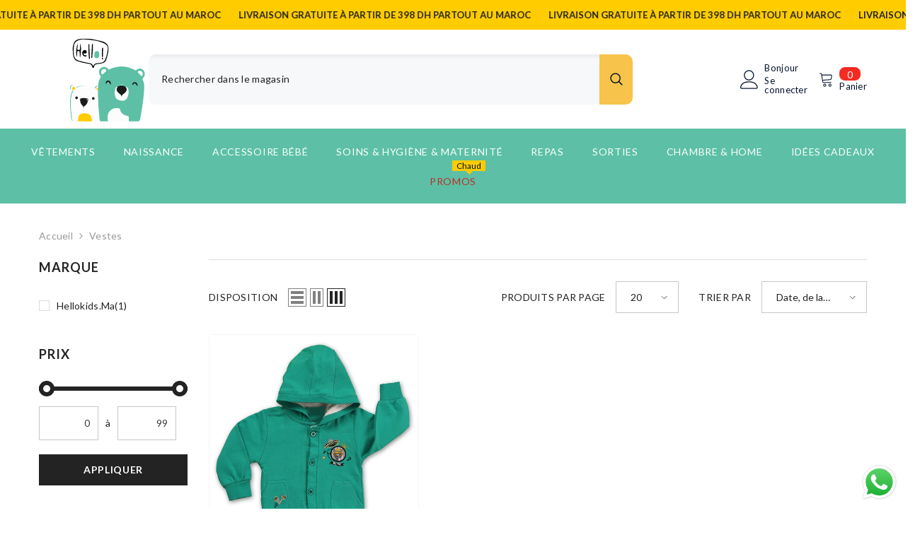

--- FILE ---
content_type: text/css
request_url: https://hellokids.ma/cdn/shop/t/2/assets/component-filter.css?v=21081614795820932751704908307
body_size: 1676
content:
.facets__count{font-weight:var(--font-weight-normal)}.facets__list{margin:19px -5px 12px;display:-webkit-box;display:-webkit-flex;display:-moz-flex;display:-ms-flexbox;display:flex;-webkit-flex-wrap:wrap;-moz-flex-wrap:wrap;-ms-flex-wrap:wrap;flex-wrap:wrap}.filter-display-scroll .facets__list{max-height:170px;overflow-y:auto}.filter-display-show-more .facets__list{overflow-y:hidden}.filter-display-show-more .show-more .facets__list{overflow-y:auto}.list-menu__item.d-none{display:none}.list-menu__item{transition:opacity .5s ease}.facets__list::-webkit-scrollbar{width:3px}.facets__list::-webkit-scrollbar-track{background:#e6e6e6}.facets__list::-webkit-scrollbar-thumb{background:#323232}.facets__item{display:inline-block;vertical-align:top;width:100%;margin:0 0 6px;padding-right:5px;padding-left:5px}.facets__item.facets__item--swatch,.facets__item.facets__item--rectangle{padding-right:4px!important;padding-left:4px!important}.facets-vertical .sidebarBlock-content--list .facets__clear-all{display:none}.facets-vertical .facets__list .list-menu__item:nth-child(5n+5){padding-right:0!important}.facets__item input[type=checkbox]+.form-label--checkbox{letter-spacing:.02em;font-weight:var(--font-weight-normal);padding-left:25px}.facets__item input[type=checkbox]+.form-label--checkbox:before{top:3px}.facets__item input[type=checkbox]+.form-label--checkbox:after{top:6px}.facets__item input[type=checkbox]+.facet-checkbox--disabled{pointer-events:none;opacity:.6}.facets__item:last-child{margin-bottom:0}.facets__item--swatch,.facets__item--rectangle{width:auto;margin-bottom:0;padding-right:0!important}.facets__list .facets__item--swatch:nth-child(5n+5) .facet-checkbox,.facets__list .facets__item--rectangle:nth-child(4n+4) .facet-checkbox{margin-right:0}.facets__item--swatch .facet-checkbox{display:inline-block;vertical-align:top;cursor:pointer;margin:0 0 10px;border-radius:50%;position:relative;font-size:0;width:34px;height:34px;border:1px solid var(--swatch-border);background:transparent;padding:0;opacity:1}.facets__item--swatch .facet-checkbox .pattern{display:block;width:100%;height:100%;cursor:pointer;border-radius:50%;text-align:center;font-size:0;letter-spacing:0;position:relative;background-size:cover}.facets__item--swatch .facet-checkbox .pattern--white{border:1px solid #cccccc}.facets__item--swatch input:checked+.facet-checkbox{border-color:var(--swatch-border-active);padding:1px}.facets__item--rectangle .facet-checkbox{display:inline-block;vertical-align:top;cursor:pointer;margin:0 0 10px}.facets__item--rectangle .facet-checkbox .text{display:block;width:auto;min-width:45px;padding:3px 10px;font-size:var(--font-body-size);font-weight:var(--font-weight-normal);text-transform:capitalize;color:var(--variant-color);background-color:var(--variant-bg);text-align:center;transition:var(--anchor-transition);border:1px solid #dadada}.facets__item--rectangle input:checked+.facet-checkbox .text{color:var(--variant-color-active);background-color:var(--variant-bg-active);border-color:#8a8a8a}.facets__list--refined{text-align:left;margin:20px 0 14px}.facets-horizontal #CollectionFiltersForm .sidebarBlock-content{margin-bottom:0}.facets__list--refined .close{position:absolute;right:0;top:0;width:16px;height:30px;display:block}.facets__list--refined .active-facets__button:hover .close:before,.facets__list--refined .active-facets__button:hover .close:after{background-color:#fff}.facets__list--refined .close:before,.facets__list--refined .close:after{position:absolute;left:0;top:8px;content:" ";height:12px;width:2px;background-color:#707070}.facets__list--refined .close:before{transform:rotate(35deg)}.facets__list--refined .close:after{transform:rotate(-35deg)}.facets__list--refined li{display:inline-block;vertical-align:top;margin:0 5px 5px 0}.facets__list--refined li:last-child{margin-right:0}.facets__list--refined .active-facets__button{display:block;font-size:var(--font-size);font-weight:var(--font-weight-normal);line-height:var(--line-height);letter-spacing:.02em;color:#707070;padding:3px 25px 3px 12px;border-radius:3px;background-color:#fafafa;cursor:pointer;transition:var(--anchor-transition);position:relative}.facets__list--refined .active-facets__button .text{display:flex;align-items:center;pointer-events:none}.facets__list--refined .active-facets__button .separate{margin-left:5px;margin-right:5px}.facets__list--refined .active-facets__button .icon{width:10px;height:10px;fill:var(--color-text);stroke:transparent;margin:0 0 0 5px}.facets__reset,.facets__clear-all{font-size:var(--font-body-size);color:#3c3c3c;text-transform:capitalize}.facets__reset .text,.facets__clear-all .text{text-decoration:underline;text-underline-offset:.3rem}.facets__price{display:block;padding:0}.facets__price--slider{text-align:center;position:relative;padding-top:19px;padding-bottom:0;margin:auto}.facets__price--box{margin-left:-.375rem;margin-right:-.375rem;display:flex;align-items:center}.facets-horizontal .facets__price--box{padding-top:30px}.facets__price--box .form-field{width:42%;display:inline-block;margin-bottom:0;padding-left:.375rem;padding-right:.375rem;position:relative}.facets__price--box .price-to-price{display:inline-block;padding:0 6px}.facets__price--slider .form-actions{width:100%;margin-top:20px}.facets__price--box .field__currency{position:absolute;top:50%;left:10px;transform:translateY(-50%);font-size:var(--font-size);font-weight:var(--font-weight-normal);letter-spacing:var(--letter-spacing);line-height:var(--line-height);color:var(--color-grey)}.facets__price--box .filter__price{padding:12px 0 12px 32px;text-align:right}.facets__price--box .filter__price[type=number]::-webkit-inner-spin-button,.facets__price--box .filter__price[type=number]::-webkit-outer-spin-button{opacity:0;width:12px}.facets__price--box .filter__price[type=number]::-webkit-textfield-decoration-container{margin-right:-4px}.facets__price--box .filter__price[type=number]::-webkit-input-placeholder{color:#3c3c3c}.facets__price--box .field__currency{color:#3c3c3c}.facets__price--box .filter__price--apply{font-family:var(--font-1-family);font-size:var(--font-size);padding-top:12px;padding-bottom:12px;min-width:unset;border-radius:0}.facets__price--slide{position:relative;margin-top:5px;margin-bottom:30px}.facets-horizontal .facets__price--slide{margin-bottom:0}.facets__price--slide:after,.facets__price--slide:before{content:"";position:absolute;top:-3px;height:6px;background:#d3d3d3;z-index:1}.facets__price{overflow-x:hidden}.facets__price--slide:after{left:0;width:var(--left-space, 0)}.facets__price--slide:before{right:0;width:var(--right-space, 0)}.facets__price--slide input[type=range]{position:absolute;left:0;top:auto;bottom:0;width:100%;margin:0;padding:0;height:0;border:none;background:transparent;outline:none!important}.facets__price--slide input[type=range]::-webkit-slider-thumb{position:relative;z-index:2;box-shadow:none;border:6px solid var(--icon);height:22px;width:22px;border-radius:50%;background:#fff;cursor:pointer;-webkit-appearance:none;margin-top:-8px}.facets__price--slide input[type=range]::-moz-range-thumb{position:relative;z-index:2;box-shadow:none;border:6px solid var(--icon);height:22px;width:22px;border-radius:50%;background:#fff;cursor:pointer;-webkit-appearance:none;margin-top:-8px}.facets__price--slide input[type=range]::-ms-thumb{position:relative;z-index:2;box-shadow:none;border:6px solid var(--icon);height:22px;width:22px;border-radius:50%;background:#fff;cursor:pointer;-webkit-appearance:none;margin-top:-8px}.facets__price--slide input[type=range]::-webkit-slider-runnable-track{width:100%;height:6px;cursor:pointer;animation:.2s;background:var(--icon);border-radius:1px;box-shadow:none;border:none}.facets__price--slide input[type=range]::-moz-range-track{width:100%;height:6px;cursor:pointer;animation:.2s;background:var(--icon);border-radius:1px;box-shadow:none;border:none}.facets__price--slide input[type=range]::-ms-track{width:100%;height:6px;cursor:pointer;animation:.2s;background:var(--icon);border-radius:1px;box-shadow:none;border:none}.facets__price--slide input[type=range]::-ms-fill-lower,.facets__price--slide input[type=range]::-ms-fill-upper{background:var(--icon);border-radius:1px;box-shadow:none;border:none}#CollectionFiltersForm .refined-widgets .sidebarBlock-heading{display:flex;justify-content:space-between;align-items:center;border-bottom:none}#CollectionFiltersForm .sidebarBlock-content{margin-bottom:12px}#CollectionFiltersForm .sidebarBlock{margin-bottom:40px}.page-sidebar.page-sidebar--vertical+.page-content .toolbar-wrapper .results-count{display:none}.page-sidebar.page-sidebar--horizontal+.page-content .toolbar-wrapper:not(.toolbar-mobile) .results-count,.page-sidebar.page-sidebar--horizontal+.page-content .toolbar-wrapper:not(.toolbar-mobile) .toolbar-colRight{width:40%}.page-sidebar.page-sidebar--horizontal+.page-content .toolbar-wrapper:not(.toolbar-mobile) .toolbar-colLeft{width:20%}.page-sidebar.page-sidebar--horizontal+.page-content .toolbar-wrapper:not(.toolbar-mobile) .toolbar-colLeft{justify-content:center}.page-sidebar.page-sidebar--horizontal+.page-content .toolbar-wrapper:not(.toolbar-mobile) .toolbar-colRight{text-align:right}.page-sidebar.page-sidebar--horizontal+.page-content .toolbar-wrapper:not(.toolbar-mobile) .toolbar-colRight .toolbar-dropdown{text-align:left}.page-sidebar.page-sidebar--horizontal+.page-content .toolbar-wrapper:not(.toolbar-mobile) .toolbar-colRight .toolbar-dropdown .label-tab{padding:7px 38px 7px 15px}.page-sidebar.page-sidebar--horizontal+.page-content .toolbar-wrapper:not(.toolbar-mobile) .toolbar-colRight .toolbar-dropdown .label-tab .icon-dropdown{width:8px;height:5px}.results-count .results{color:#707070}.facets-horizontal .sidebarBlock .results-count{display:none}.facets-vertical .sidebarBlock .results-count{margin:-10px 0}.facets-horizontal .show-more--list_tags{margin-top:15px}.show-more--list_tags{cursor:pointer;display:flex;align-items:center;gap:5px;font-size:var(--font-body-size)}.show-more--list_tags .icon{transform:rotate(90deg);width:14px;height:14px;transition:transform .25s ease;position:relative;top:-1px}.show-more--list_tags:hover .icon{transform:rotate(90deg) scale(1.3)}@media (max-width: 1199px){.page-sidebar.page-sidebar--horizontal+.page-content .toolbar-wrapper:not(.toolbar-mobile) .results-count{width:20%}.page-sidebar.page-sidebar--horizontal+.page-content .toolbar-wrapper:not(.toolbar-mobile) .toolbar-colLeft{width:20%}.page-sidebar.page-sidebar--horizontal+.page-content .toolbar-wrapper:not(.toolbar-mobile) .toolbar-colRight{width:60%}}@media (max-width: 1024px){.page-sidebar.page-sidebar--horizontal+.page-content .toolbar-wrapper:not(.toolbar-mobile) .toolbar-colRight{max-width:unset;width:100%}.page-sidebar.page-sidebar--horizontal+.page-content .toolbar-wrapper:not(.toolbar-mobile) .results-count{display:none}}@media (min-width: 1025px){.facets__list--refined .active-facets__button:hover{background-color:#707070;color:var(--color-white)}.facets__list--refined .active-facets__button:hover .icon{fill:var(--color-white)}.facets-horizontal .js-filter[style="display: none;"]{display:block!important}.facets-horizontal .js-filter[style="display: none;"] .sidebarBlock-content--list{padding:0;height:10px}.facets-horizontal .js-filter[style="display: none;"] .sidebarBlock-content--list a{display:none}.facets-horizontal .facets__form{display:flex;flex-wrap:wrap;justify-content:left;width:100%}.facets-horizontal .widget_filter{text-transform:uppercase;font-size:12px;font-weight:600;margin-right:12px;position:relative;top:9px;left:-3px;display:inline-block!important;vertical-align:middle}.facets-horizontal .widget_filter .sidebar_more{color:#3c3c3c;font-weight:500}.facets-horizontal .widget_filter .icon-filter1{margin-right:4px;display:inline-block}.facets-horizontal .widget_filter .icon-filter1 svg{width:26px;height:26px}.facets-horizontal .facets__count.custom-count{width:21px;height:21px;color:#fff;background-color:#232323;border-radius:50%;display:inline-block;text-align:center;position:relative;bottom:-1px;left:6px}.facets-horizontal .facets__count.custom-count span{position:relative;bottom:0;left:-.5px}.facets-horizontal .facets__wrapper{order:-1;font-size:0;letter-spacing:0;text-align:center}.facets-horizontal .facets__wrapper .price-to-price,.facets-horizontal .facets__wrapper .field__currency{font-size:var(--font-body-size)}.facets-horizontal .facets__list{margin-top:2px;margin-bottom:13px;max-height:300px}.facets-horizontal .facets__item{padding-right:30px}.facets-horizontal .facets__list--refined{display:inline-block;vertical-align:middle;margin-top:0;margin-bottom:0;margin-left:15px}.facets-horizontal .facets__list--refined li{vertical-align:middle;margin:0 10px 10px 0}.facets-horizontal .facets__clear-all{vertical-align:middle;margin-left:13px;height:30px;margin-top:-2px}.facets-horizontal .facets__price--slider{padding-top:6px}.facets-horizontal .facets__price{margin-top:-6px}.facets-horizontal .facets__price--box .form-field{width:42%}.facets-horizontal .facets__price--box .form-actions{width:100%;margin-top:.75rem}.page-sidebar.page-sidebar--horizontal+.page-content .toolbar{padding:35px 0}}@media (min-width: 1300px){.facets-horizontal .widget_filter{top:10px}}
/*# sourceMappingURL=/cdn/shop/t/2/assets/component-filter.css.map?v=21081614795820932751704908307 */


--- FILE ---
content_type: image/svg+xml
request_url: https://hellokids.ma/cdn/shop/files/square-hellokids-logo.svg?v=1704907656&width=300
body_size: 7935
content:
<svg width="500" height="500" viewBox="0 0 500 500" fill="none" xmlns="http://www.w3.org/2000/svg">
<g clip-path="url(#clip0_1_2)">
<path opacity="0.975" fill-rule="evenodd" clip-rule="evenodd" d="M119.214 9.92614C123.357 9.92614 127.499 9.92614 131.641 9.92614C143.8 10.5389 155.882 11.9916 167.885 14.284C178.994 16.453 190.039 18.8658 201.023 21.5225C211.687 22.9133 222.091 25.3754 232.238 28.9087C238.105 31.0492 243.53 33.9545 248.511 37.6244C256.88 44.3127 261.787 53.0037 263.231 63.6976C264.137 71.0944 264.038 78.4806 262.935 85.8562C262.457 89.3227 261.865 92.7695 261.16 96.1969C258.522 107.818 255.513 119.341 252.135 130.764C250.529 136.041 248.211 140.965 245.182 145.537C241.139 150.552 235.985 153.925 229.723 155.656C225.69 156.847 221.597 157.783 217.444 158.462C209.719 159.669 201.977 160.754 194.218 161.712C190.683 162.215 187.477 163.495 184.602 165.553C182.542 167.378 181.136 169.619 180.386 172.275C179.926 174.29 179.483 176.309 179.055 178.331C178.612 180.281 177.601 181.832 176.022 182.985C173.583 183.871 171.438 183.403 169.587 181.581C168.877 180.674 168.286 179.689 167.812 178.627C167 176.124 166.211 173.613 165.445 171.093C163.25 165.736 159.355 162.29 153.758 160.752C152.756 160.446 151.745 160.176 150.725 159.94C127.509 156.938 104.776 151.817 82.5261 144.576C70.1032 140.739 62.0407 132.59 58.3384 120.128C56.4283 113.841 55.0474 107.439 54.1962 100.924C53.8005 96.6957 53.7265 92.4611 53.9743 88.2198C52.06 76.7933 52.3312 65.4186 54.788 54.0956C56.0405 49.4078 57.3227 44.7299 58.6343 40.0618C61.1466 31.7944 66.0532 25.3684 73.354 20.7838C77.9443 18.0568 82.8262 15.9887 87.9997 14.5794C98.2551 11.8891 108.66 10.338 119.214 9.92614ZM114.332 15.3919C136.242 16.3087 158.038 18.4015 179.72 21.6702C194.621 24.0479 209.167 27.7902 223.362 32.8972C230.6 35.5512 237.553 38.8011 244.221 42.647C249.635 45.7886 253.851 50.0973 256.869 55.5728C259.34 60.8792 260.228 66.4434 259.532 72.2656C258.161 82.1564 256.534 92.0046 254.65 101.81C252.26 112.667 249.005 123.254 244.886 133.571C243.003 138.05 240.364 142.014 236.972 145.463C232.815 149.05 228.032 151.463 222.622 152.701C219.594 153.444 216.537 154.035 213.45 154.474C207 155.261 200.541 155.95 194.07 156.542C182.687 157.913 175.758 164.191 173.285 175.377C172.573 170.56 170.699 166.276 167.664 162.525C163.994 158.858 159.581 156.568 154.423 155.656C149.161 154.736 143.884 153.899 138.594 153.144C134.486 152.383 130.393 151.546 126.315 150.633C115.274 148.044 104.277 145.287 93.3254 142.361C88.2593 140.84 83.3774 138.871 78.6797 136.452C70.1071 131.871 64.4609 124.903 61.741 115.549C60.1986 109.987 59.2617 104.325 58.9302 98.5604C58.4927 92.1656 58.3448 85.7643 58.4864 79.3563C59.1685 70.837 59.8589 62.3182 60.5575 53.8001C61.2482 45.6685 64.1083 38.43 69.1378 32.0847C72.6935 28.1403 76.9097 25.112 81.7864 22.9997C92.1388 18.273 102.988 15.7371 114.332 15.3919Z" fill="black"/>
<path opacity="0.977" fill-rule="evenodd" clip-rule="evenodd" d="M98.6511 39.0277C98.8553 39.096 98.954 39.2437 98.947 39.4709C100.942 49.639 101.928 59.9058 101.906 70.2713C101.805 77.8431 101.436 85.4017 100.796 92.9469C100.006 102.338 98.9951 111.694 97.7635 121.014C95.5181 118.252 94.4333 115.076 94.5089 111.486C95.1915 102.586 94.4765 93.7968 92.3638 85.1176C92.2899 84.9452 92.1666 84.8221 91.994 84.7483C90.3004 84.1176 88.5499 83.8469 86.7422 83.9358C85.0019 83.8675 83.3007 84.0891 81.6384 84.6005C81.3075 84.9004 81.0856 85.2697 80.9727 85.7085C80.6564 86.7257 80.4098 87.7598 80.233 88.8107C79.8394 91.7033 79.5929 94.6084 79.4934 97.5264C79.3789 105.113 79.4283 112.696 79.6413 120.276C78.8109 119.258 78.1699 118.126 77.7181 116.878C76.2201 112.766 75.2338 108.531 74.7594 104.174C73.0531 88.3877 73.8422 72.729 77.1264 57.1978C78.1205 52.6433 79.6984 48.3101 81.8603 44.1981C82.2944 43.3807 82.8367 42.6421 83.4876 41.9822C82.5812 51.7534 81.447 61.5032 80.0851 71.2315C79.5278 74.8782 81.0319 77.0696 84.5972 77.8052C87.1938 78.1843 89.7579 78.0366 92.2899 77.3621C94.4012 76.5208 95.6094 74.9697 95.9143 72.7088C96.0281 66.2049 96.2745 59.7051 96.654 53.2092C97.0369 48.4401 97.7026 43.7129 98.6511 39.0277Z" fill="black"/>
<path opacity="0.98" fill-rule="evenodd" clip-rule="evenodd" d="M166.554 43.0163C168.435 43.0523 170.309 43.1509 172.176 43.3117C172.669 70.8065 171.116 98.1848 167.516 125.446C165.826 125.511 164.125 125.511 162.412 125.446C163.861 97.9755 165.242 70.4988 166.554 43.0163Z" fill="black"/>
<path opacity="0.98" fill-rule="evenodd" clip-rule="evenodd" d="M149.245 43.6072C149.64 43.6072 150.034 43.6072 150.429 43.6072C151.664 72.0926 152.897 100.579 154.127 129.065C154.12 129.598 154.021 130.09 153.832 130.543C152.157 130.699 150.48 130.822 148.802 130.912C145.459 101.995 144.325 72.9917 145.399 43.9026C146.703 43.8168 147.985 43.7183 149.245 43.6072Z" fill="black"/>
<path opacity="0.981" fill-rule="evenodd" clip-rule="evenodd" d="M226.32 65.618C228.331 65.7629 230.352 65.8123 232.386 65.7658C231.751 83.9339 231.159 102.104 230.611 120.276C228.84 120.131 227.065 120.032 225.285 119.98C224.306 108.913 224.183 97.8341 224.915 86.7425C225.282 79.6858 225.751 72.6442 226.32 65.618Z" fill="black"/>
<path opacity="0.985" fill-rule="evenodd" clip-rule="evenodd" d="M123.209 78.3223C132.099 78.2133 136.266 82.5958 135.709 91.4697C134.842 95.3395 132.45 97.6784 128.534 98.4866C126.477 98.836 124.406 98.9343 122.321 98.782C120.196 98.5316 118.076 98.2609 115.96 97.9696C116.2 100.931 117.211 103.59 118.992 105.947C120.958 107.949 123.35 109.106 126.167 109.418C129.87 109.709 133.568 110.004 137.263 110.304C135.494 112.809 133.226 114.729 130.458 116.066C127.585 117.16 124.725 117.111 121.877 115.918C113.469 112.034 109.278 105.436 109.303 96.123C109.225 92.7809 109.792 89.5555 111.004 86.4471C112.89 82.399 116.021 79.863 120.398 78.8393C121.355 78.664 122.292 78.4916 123.209 78.3223Z" fill="black"/>
<path opacity="0.992" fill-rule="evenodd" clip-rule="evenodd" d="M191.703 84.379C202.06 84.0119 208.001 88.9359 209.53 99.1513C210.124 104.057 209.926 108.932 208.938 113.776C208.24 117.757 206.439 121.13 203.538 123.895C200.291 126.159 196.692 126.996 192.739 126.406C186.345 125.783 182.375 122.361 180.83 116.14C179.635 110.494 179.783 104.88 181.274 99.2991C181.921 96.7118 182.661 94.1513 183.493 91.6174C184.842 87.5847 187.579 85.1719 191.703 84.379Z" fill="#5DC0A5"/>
<path opacity="0.968" fill-rule="evenodd" clip-rule="evenodd" d="M227.06 124.117C229.519 123.805 231.072 124.839 231.72 127.219C232.251 128.968 232.202 130.691 231.572 132.389C230.253 133.774 228.699 134.094 226.912 133.349C226.081 132.751 225.563 131.938 225.359 130.912C225.067 129.19 225.067 127.466 225.359 125.742C225.618 124.867 226.186 124.325 227.06 124.117Z" fill="black"/>
<path opacity="0.999" fill-rule="evenodd" clip-rule="evenodd" d="M477.961 218.66C477.961 219.941 477.961 221.22 477.961 222.501C477.543 229.488 474.709 235.298 469.454 239.932C467.638 241.847 466.306 244.063 465.46 246.58C464.775 249.101 464.824 251.613 465.608 254.114C467.268 258.315 468.845 262.549 470.342 266.818C472.873 275.398 474.204 284.164 474.336 293.113C474.463 299.323 474.315 305.527 473.892 311.726C471.587 346.831 467.593 381.743 461.909 416.462C458.257 439.187 454.459 461.887 450.518 484.563C450.02 488.274 448.739 491.671 446.672 494.756C444.586 497.189 441.948 498.641 438.757 499.114C437.355 499.269 435.95 499.393 434.541 499.483C429.099 499.078 423.65 498.808 418.194 498.67C406.704 498.597 395.215 498.571 383.725 498.597C383.855 490.275 383.88 481.954 383.799 473.631C383.633 473.349 383.509 473.054 383.429 472.745C384.611 472.222 385.843 472.049 387.128 472.228C385.503 471.835 383.876 471.466 382.246 471.12C382.246 471.021 382.197 470.972 382.098 470.972C380.741 469.974 379.262 469.161 377.66 468.535C373.889 467.588 370.141 466.554 366.416 465.433C358.431 462.973 351.232 459.132 344.818 453.91C338.678 448.588 334.486 442.014 332.243 434.189C332.32 429.942 333.282 425.905 335.128 422.076C336.055 420.272 337.017 418.499 338.013 416.758C336.23 419.084 334.626 421.547 333.205 424.144C332.478 425.092 331.565 425.782 330.468 426.212C330.233 425.665 330.11 425.074 330.098 424.439C328.685 423.871 327.231 423.402 325.734 423.036C316.125 420.662 306.509 420.613 296.886 422.888C282.532 426.931 271.954 435.573 265.154 448.814C260.719 458.157 258.745 468.004 259.236 478.358C259.322 480.927 259.519 483.489 259.828 486.04C260.455 490.227 261.071 494.412 261.677 498.597C255.02 498.571 248.363 498.597 241.706 498.67C235.093 498.762 228.485 498.959 221.882 499.261C216.764 499.025 213.533 496.44 212.192 491.506C211.763 489.905 211.468 488.28 211.305 486.631C208.836 462.152 206.543 437.678 204.426 413.212C204.426 413.016 204.426 412.818 204.426 412.621C204.472 412.194 204.421 411.801 204.278 411.44C203.716 402.675 203.149 393.911 202.577 385.145C201.186 362.168 200.668 339.172 201.023 316.158C201.143 315.843 201.217 315.499 201.245 315.124C201.378 312.169 201.526 309.215 201.689 306.26C201.812 304.019 201.787 301.803 201.615 299.613C201.791 296.361 201.988 293.111 202.207 289.863C202.884 278.912 204.93 268.227 208.346 257.807C210.624 251.367 213.632 245.311 217.37 239.637C218.638 237.388 218.786 235.074 217.814 232.694C216.679 230.623 215.397 228.653 213.968 226.785C210.009 221.083 207.914 214.756 207.68 207.802C207.839 200.775 210.182 194.596 214.707 189.263C218.995 184.082 224.344 180.463 230.759 178.405C237.494 176.746 243.904 177.584 249.99 180.916C254.523 183.58 258.566 186.879 262.121 190.814C264.22 192.668 266.587 193.111 269.222 192.144C288.114 183.361 307.937 177.944 328.693 175.894C355.829 173.73 381.669 178.506 406.211 190.223C410.636 192.429 415.025 194.693 419.378 197.018C421.582 198.021 423.801 198.07 426.035 197.166C427.044 196.736 427.982 196.194 428.846 195.541C432.42 192.352 436.512 190.038 441.124 188.598C450.36 186.311 458.594 188.232 465.83 194.359C473.162 200.805 477.206 208.904 477.961 218.66ZM368.044 408.042C364.501 406.764 360.851 405.952 357.096 405.604C360.912 405.72 364.56 406.532 368.044 408.042ZM368.488 408.19C368.791 408.175 369.038 408.274 369.227 408.485C368.924 408.5 368.677 408.401 368.488 408.19ZM338.308 416.314C338.319 416.54 338.221 416.688 338.013 416.758C338.002 416.532 338.1 416.384 338.308 416.314ZM338.013 416.758C337.017 418.499 336.055 420.272 335.128 422.076C333.282 425.905 332.32 429.942 332.243 434.189C331.375 431.608 330.783 428.949 330.468 426.212C331.565 425.782 332.478 425.092 333.205 424.144C334.626 421.547 336.23 419.084 338.013 416.758ZM382.246 471.12C383.876 471.466 385.503 471.835 387.128 472.228C385.843 472.049 384.611 472.222 383.429 472.745C383.036 472.204 382.641 471.662 382.246 471.12Z" fill="#5DC0A6"/>
<path fill-rule="evenodd" clip-rule="evenodd" d="M236.528 191.036C243.281 189.987 248.138 192.498 251.1 198.569C251.302 199.048 251.351 199.54 251.248 200.047C249.931 201.954 248.501 203.775 246.958 205.513C241.872 210.986 236.423 216.033 230.611 220.654C230.118 220.95 229.624 221.245 229.131 221.541C228.701 221.736 228.257 221.784 227.8 221.688C223.218 219.955 220.777 216.632 220.477 211.717C220.064 207.084 220.901 202.701 222.992 198.569C224.825 195.656 227.363 193.613 230.611 192.439C232.557 191.78 234.529 191.313 236.528 191.036Z" fill="#FCFCFC"/>
<path fill-rule="evenodd" clip-rule="evenodd" d="M446.302 200.933C457.726 200.548 464.112 206.013 465.46 217.33C465.797 220.467 465.451 223.519 464.424 226.489C463.207 229.132 461.26 231.029 458.581 232.177C458.264 232.27 457.968 232.221 457.693 232.029C456.806 231.339 455.918 230.651 455.03 229.961C448.503 223.937 442.512 217.462 437.056 210.535C436.723 210.017 436.427 209.476 436.169 208.91C436.038 205.204 437.74 202.815 441.272 201.746C442.965 201.447 444.641 201.175 446.302 200.933Z" fill="#FCFCFC"/>
<path fill-rule="evenodd" clip-rule="evenodd" d="M260.05 258.102C266.189 258.053 271.096 260.466 274.77 265.341C277.305 269.515 278.243 274.046 277.58 278.931C277.339 280.81 277.043 282.682 276.693 284.545C274.191 279.794 271.431 275.215 268.408 270.806C267.194 269.15 265.74 267.747 264.044 266.596C262.867 265.951 261.633 265.803 260.346 266.153C259.439 266.531 258.602 267.025 257.831 267.63C254.414 271.087 251.479 274.903 249.029 279.079C248.93 279.275 248.832 279.275 248.733 279.079C247.644 275.56 247.249 271.965 247.549 268.295C248.045 265.951 249.203 264.005 251.026 262.46C253.656 260.212 256.664 258.758 260.05 258.102Z" fill="#1B1B1B"/>
<path fill-rule="evenodd" clip-rule="evenodd" d="M415.383 268.147C419.537 267.771 423.483 268.484 427.218 270.289C430.692 272.681 432.886 275.955 433.801 280.113C434.77 284.543 435.165 289.024 434.985 293.556C431.812 288.712 428.409 284.035 424.777 279.522C423.35 277.85 421.699 276.447 419.821 275.312C418.024 274.548 416.298 274.696 414.644 275.755C412.657 277.246 410.858 278.945 409.244 280.852C407.42 283.116 405.594 285.382 403.77 287.647C403.489 284.304 403.735 281.004 404.51 277.749C406.087 272.208 409.711 269.009 415.383 268.147Z" fill="#1B1B1B"/>
<path opacity="0.985" fill-rule="evenodd" clip-rule="evenodd" d="M55.7495 284.249C53.4858 284.887 51.464 285.995 49.6841 287.573C46.418 290.686 43.7798 294.256 41.7695 298.283C40.1538 302.156 40.7948 305.603 43.6927 308.624C44.6109 309.492 45.5725 310.305 46.5775 311.061C49.2649 312.772 51.977 314.447 54.714 316.084C57.1104 318.031 57.5789 320.369 56.1194 323.101C54.4544 325.39 52.975 327.803 51.6813 330.339C45.5194 349.137 42.2647 368.439 41.9175 388.247C41.6423 403.61 42.382 418.923 44.1365 434.189C45.229 444.352 46.4618 454.495 47.8349 464.62C47.8447 470.089 47.9433 475.555 48.1308 481.017C48.5911 485.578 50.2677 489.615 53.1606 493.131C53.2843 494.562 53.6049 495.941 54.1222 497.267C51.0906 497.517 49.1921 496.187 48.4267 493.279C48.2891 492.496 48.1905 491.708 48.1308 490.915C44.8661 486.997 43.1402 482.468 42.953 477.324C42.9037 472.597 42.8544 467.87 42.8051 463.143C40.7603 447.918 39.0837 432.653 37.7752 417.349C36.4484 401.684 36.4977 386.025 37.9232 370.372C39.2177 356.29 42.1272 342.552 46.6514 329.157C47.7602 326.843 49.0916 324.675 50.6457 322.658C52.5244 319.959 52.2531 317.521 49.8321 315.345C49.1417 314.853 48.4513 314.36 47.761 313.868C44.4344 312.244 41.4017 310.201 38.6629 307.737C37.2783 306.251 36.366 304.529 35.926 302.567C35.926 301.828 35.926 301.09 35.926 300.351C36.4165 298.023 37.3288 295.857 38.6629 293.851C40.4789 291.003 42.6733 288.467 45.246 286.244C46.9112 284.797 48.8344 283.861 51.0156 283.437C52.7031 283.189 54.2811 283.459 55.7495 284.249Z" fill="#5DC0A6"/>
<path opacity="0.999" fill-rule="evenodd" clip-rule="evenodd" d="M72.1705 299.022C72.7102 299.539 73.3512 299.908 74.0937 300.13C75.8046 300.398 77.4319 300.152 78.9756 299.391C81.394 297.986 83.8596 296.657 86.3724 295.402C89.5374 294.119 92.792 293.135 96.1362 292.448C101.116 291.554 106.048 290.47 110.93 289.198C121.299 288.402 131.654 288.526 141.997 289.567C156.525 290.923 170.135 295.159 182.827 302.272C184.2 303.546 185.827 304.162 187.709 304.118C188.506 303.814 189.122 303.297 189.558 302.567C190.159 301.261 190.7 299.932 191.185 298.579C193.288 295.642 195.828 293.156 198.804 291.118C199.531 290.754 200.27 290.435 201.023 290.158C201.409 290.042 201.804 289.943 202.207 289.863C201.988 293.111 201.791 296.361 201.615 299.613C198.394 300.444 195.607 302.02 193.257 304.34C192.381 305.431 192.233 306.613 192.813 307.885C193.146 308.698 193.589 309.436 194.144 310.101C195.155 311.308 196.264 312.416 197.473 313.425C198.684 314.316 199.868 315.227 201.023 316.158C200.668 339.172 201.186 362.168 202.577 385.145C203.149 393.911 203.716 402.675 204.278 411.44C204.232 411.866 204.282 412.259 204.426 412.621C204.426 412.818 204.426 413.016 204.426 413.212C204.593 418.185 204.741 423.158 204.87 428.132C204.918 434.659 204.253 441.11 202.872 447.484C202.711 458.135 201.331 468.623 198.73 478.949C197.023 485.313 194.656 491.419 191.629 497.267C188.348 498.979 184.872 499.866 181.2 499.926C180.559 499.926 179.918 499.926 179.277 499.926C174.769 499.518 170.233 499.223 165.666 499.04C166.069 490.826 165.206 482.752 163.078 474.813C160.144 464.595 153.61 457.874 143.476 454.649C131.646 451.093 119.663 450.502 107.527 452.876C95.4436 455.439 88.17 462.751 85.7067 474.813C85.3626 476.968 85.1161 479.135 84.967 481.313C84.893 487.222 84.8683 493.131 84.893 499.04C75.7686 499.179 66.6458 499.351 57.5248 499.557C55.9688 499.374 54.8345 498.611 54.1222 497.267C53.6049 495.941 53.2843 494.562 53.1606 493.131C50.2677 489.615 48.5911 485.578 48.1308 481.017C47.9433 475.555 47.8447 470.089 47.8349 464.62C46.4618 454.495 45.229 444.352 44.1365 434.189C42.382 418.923 41.6423 403.61 41.9175 388.247C42.2647 368.439 45.5193 349.137 51.6813 330.339C52.975 327.803 54.4543 325.39 56.1194 323.101C57.5789 320.369 57.1104 318.031 54.714 316.084C51.977 314.447 49.2649 312.772 46.5775 311.061C45.5725 310.305 44.6109 309.492 43.6927 308.624C40.7948 305.603 40.1538 302.156 41.7695 298.283C43.7798 294.256 46.418 290.686 49.6841 287.573C51.464 285.995 53.4858 284.887 55.7495 284.249C58.3443 283.827 60.6621 284.441 62.7026 286.096C63.8718 287.164 64.9321 288.322 65.8832 289.567C67.2026 291.76 68.4848 293.975 69.7295 296.215C70.468 297.222 71.2817 298.158 72.1705 299.022Z" fill="#FCFCFC"/>
<path fill-rule="evenodd" clip-rule="evenodd" d="M357.244 291.636C356.993 291.659 356.746 291.634 356.505 291.562C345.35 285.536 334.206 285.561 323.071 291.636C325.617 289.377 328.428 287.482 331.503 285.948C336.834 283.607 342.21 283.508 347.628 285.653C351.136 287.205 354.342 289.2 357.244 291.636Z" fill="#F8F9F9"/>
<path fill-rule="evenodd" clip-rule="evenodd" d="M357.244 291.636C359.605 292.011 361.776 292.848 363.754 294.147C364.728 294.8 365.394 295.686 365.751 296.806C372.39 305.372 372.884 314.286 367.23 323.544C364.919 326.897 362.182 329.877 359.02 332.481C355.295 335.252 351.596 338.059 347.924 340.901C345.399 342.832 343.55 345.27 342.377 348.214C341.415 351.022 340.625 353.877 340.01 356.782C340.264 350.896 338.44 345.775 334.536 341.418C331.123 338.031 327.401 335.052 323.367 332.481C318.625 328.946 315.149 324.441 312.937 318.964C311.075 314.039 310.927 309.065 312.493 304.044C313.597 301.644 314.781 299.28 316.044 296.954C316.402 295.856 316.772 294.773 317.154 293.704C317.766 293.175 318.457 292.757 319.225 292.448C320.488 292.074 321.769 291.804 323.071 291.636C334.206 285.561 345.35 285.536 356.505 291.562C356.746 291.634 356.993 291.659 357.244 291.636Z" fill="#1B1B1B"/>
<path opacity="0.96" fill-rule="evenodd" clip-rule="evenodd" d="M141.997 289.567C131.654 288.526 121.299 288.402 110.93 289.198C106.048 290.47 101.116 291.554 96.1362 292.448C92.792 293.135 89.5374 294.119 86.3724 295.402C83.8596 296.657 81.3941 297.986 78.9756 299.391C77.4319 300.152 75.8046 300.399 74.0937 300.13C73.3512 299.908 72.7102 299.539 72.1705 299.022C74.1892 298.333 76.0632 297.373 77.7921 296.141C80.287 294.772 82.9006 293.689 85.6327 292.891C92.4804 291.327 99.3348 289.801 106.196 288.312C115.273 287.777 124.347 287.827 133.416 288.459C136.316 288.685 139.176 289.055 141.997 289.567Z" fill="#5EC0A6"/>
<path opacity="0.981" fill-rule="evenodd" clip-rule="evenodd" d="M201.023 290.158C200.27 290.435 199.531 290.754 198.804 291.118C195.828 293.156 193.288 295.642 191.185 298.579C190.7 299.932 190.159 301.261 189.558 302.567C189.122 303.297 188.506 303.814 187.709 304.118C185.827 304.162 184.2 303.546 182.827 302.272C183.019 302.155 183.191 302.007 183.345 301.828C183.92 300.681 184.413 299.499 184.824 298.283C187.11 294.374 190.29 291.445 194.366 289.494C196.698 288.733 198.917 288.954 201.023 290.158Z" fill="#5DC0A6"/>
<path fill-rule="evenodd" clip-rule="evenodd" d="M317.154 293.704C316.772 294.773 316.402 295.856 316.044 296.954C314.781 299.28 313.597 301.644 312.494 304.044C310.927 309.065 311.075 314.039 312.937 318.964C315.149 324.441 318.625 328.946 323.367 332.481C327.401 335.052 331.123 338.031 334.536 341.418C338.44 345.775 340.264 350.896 340.01 356.782C340.625 353.878 341.415 351.022 342.377 348.214C343.55 345.27 345.399 342.832 347.924 340.901C351.596 338.059 355.295 335.252 359.02 332.481C362.182 329.877 364.919 326.897 367.23 323.544C372.884 314.286 372.39 305.372 365.751 296.806C365.394 295.686 364.728 294.8 363.754 294.147C372.671 295.835 378.318 301.105 380.692 309.953C382.297 316.71 382.939 323.556 382.615 330.487C381.534 336.629 380.104 342.686 378.325 348.657C376.77 353.83 374.649 358.754 371.964 363.429C366.147 372.897 357.641 377.525 346.445 377.315C341.89 377.281 337.403 376.716 332.983 375.617C329.657 374.755 326.352 373.82 323.071 372.81C320.695 372.068 318.378 371.182 316.118 370.151C312.112 367.628 309.03 364.255 306.872 360.032C303.276 352.765 301.156 345.084 300.511 336.987C299.454 325.132 301.181 313.707 305.688 302.715C307.777 297.5 311.598 294.497 317.154 293.704Z" fill="#FCFCFC"/>
<path fill-rule="evenodd" clip-rule="evenodd" d="M58.7083 294.738C63.581 295.244 66.5152 297.903 67.5105 302.715C67.9617 307.551 66.0138 311.023 61.667 313.129C57.4527 314.156 53.927 313.048 51.0895 309.806C49.7071 307.522 49.4605 305.108 50.3499 302.567C51.711 298.431 54.4973 295.821 58.7083 294.738Z" fill="#FFCC03"/>
<path fill-rule="evenodd" clip-rule="evenodd" d="M201.615 299.613C201.787 301.803 201.812 304.019 201.689 306.26C201.526 309.215 201.378 312.169 201.245 315.124C201.217 315.499 201.143 315.843 201.023 316.158C199.868 315.227 198.684 314.316 197.473 313.425C196.264 312.416 195.155 311.308 194.144 310.101C193.589 309.436 193.146 308.698 192.813 307.885C192.233 306.613 192.381 305.431 193.257 304.34C195.607 302.021 198.394 300.444 201.615 299.613Z" fill="#FECC05"/>
<path fill-rule="evenodd" clip-rule="evenodd" d="M75.721 351.759C77.2363 351.532 78.6171 351.852 79.8632 352.719C82.5703 355.096 83.877 358.076 83.7835 361.657C83.2467 364.261 81.7426 366.059 79.2715 367.049C73.332 369.069 69.4609 367.075 67.6584 361.066C67.283 358.837 67.998 357.039 69.8035 355.674C70.9444 354.683 72.1279 353.746 73.354 352.867C74.0999 352.371 74.889 352.001 75.721 351.759Z" fill="#212121"/>
<path fill-rule="evenodd" clip-rule="evenodd" d="M172.472 355.895C175.717 355.417 178.454 356.353 180.682 358.702C182.499 361.962 182.548 365.261 180.83 368.6C179.559 370.306 177.858 371.316 175.726 371.628C173.481 371.981 171.361 371.637 169.365 370.594C166.748 368.548 165.688 365.864 166.184 362.543C166.898 358.999 168.994 356.783 172.472 355.895Z" fill="#272727"/>
<path fill-rule="evenodd" clip-rule="evenodd" d="M112.853 361.509C122.378 361.113 131.748 362.123 140.961 364.537C143.148 365.362 144.282 366.936 144.364 369.264C143.13 376.137 141.33 382.858 138.964 389.429C135.745 398.255 130 404.878 121.729 409.298C120.447 410.307 119.633 411.612 119.288 413.212C119.007 414.913 118.612 416.588 118.105 418.235C117.798 418.796 117.453 419.338 117.069 419.86C117.554 416.707 116.913 413.802 115.146 411.144C112.987 408.495 110.62 406.033 108.045 403.758C102.982 398.177 99.6286 391.677 97.9854 384.258C96.9327 379.144 96.4889 373.974 96.654 368.747C97.1978 365.692 98.9978 363.846 102.054 363.208C105.634 362.388 109.234 361.821 112.853 361.509Z" fill="#1A1A1A"/>
<path fill-rule="evenodd" clip-rule="evenodd" d="M137.263 367.713C138.017 367.665 138.757 367.738 139.482 367.935C141.119 369.932 141.242 372.024 139.851 374.213C139.618 374.441 139.347 374.613 139.038 374.73C137.388 375.2 136.279 374.633 135.709 373.031C135.512 372.003 135.463 370.969 135.561 369.929C135.775 368.907 136.342 368.168 137.263 367.713Z" fill="#F9F9F9"/>
<path opacity="0.999" fill-rule="evenodd" clip-rule="evenodd" d="M330.468 426.212C330.783 428.949 331.375 431.608 332.243 434.189C334.486 442.014 338.678 448.588 344.818 453.91C351.232 459.132 358.431 462.973 366.416 465.433C370.141 466.554 373.889 467.588 377.66 468.535C379.262 469.161 380.741 469.974 382.098 470.972C382.197 470.972 382.246 471.021 382.246 471.12C382.641 471.662 383.036 472.204 383.429 472.745C383.509 473.054 383.633 473.349 383.799 473.631C383.88 481.954 383.855 490.275 383.725 498.597C343.042 498.597 302.36 498.597 261.677 498.597C261.071 494.412 260.455 490.227 259.828 486.04C259.519 483.489 259.322 480.927 259.236 478.358C258.745 468.004 260.719 458.157 265.154 448.814C271.954 435.573 282.532 426.931 296.886 422.888C306.509 420.613 316.125 420.662 325.734 423.036C327.231 423.402 328.685 423.87 330.098 424.439C330.11 425.074 330.233 425.665 330.468 426.212Z" fill="#FCFCFC"/>
<path opacity="0.999" fill-rule="evenodd" clip-rule="evenodd" d="M165.666 499.04C138.742 499.04 111.818 499.04 84.893 499.04C84.8683 493.131 84.893 487.222 84.967 481.313C85.1161 479.135 85.3626 476.968 85.7067 474.813C88.17 462.751 95.4436 455.439 107.527 452.876C119.663 450.502 131.646 451.093 143.476 454.649C153.61 457.874 160.144 464.595 163.078 474.813C165.206 482.752 166.069 490.826 165.666 499.04Z" fill="#FFCC00"/>
</g>
<defs>
<clipPath id="clip0_1_2">
<rect width="442.035" height="490" fill="white" transform="translate(36 10)"/>
</clipPath>
</defs>
</svg>
